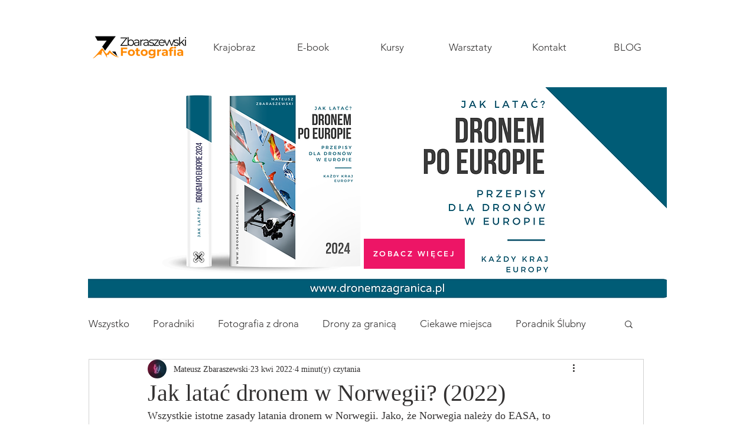

--- FILE ---
content_type: text/css; charset=utf-8
request_url: https://www.zbaraszewski-fotografia.com/_serverless/pro-gallery-css-v4-server/layoutCss?ver=2&id=8jk6m-not-scoped&items=3380_1080_1776%7C3731_1079_2130%7C3284_1075_1759&container=12107.5625_740_553.5_720&options=gallerySizeType:px%7CenableInfiniteScroll:true%7CtitlePlacement:SHOW_ON_HOVER%7CarrowsSize:23%7CimageMargin:5%7CgalleryLayout:4%7CisVertical:false%7CgallerySizePx:300%7CcubeRatio:1.77%7CcubeType:fit%7CgalleryThumbnailsAlignment:none
body_size: -26
content:
#pro-gallery-8jk6m-not-scoped .pro-gallery-parent-container{ width: 740px !important; height: 554px !important; } #pro-gallery-8jk6m-not-scoped [data-hook="item-container"][data-idx="0"].gallery-item-container{opacity: 1 !important;display: block !important;transition: opacity .2s ease !important;top: 0px !important;left: 0px !important;right: auto !important;height: 554px !important;width: 337px !important;} #pro-gallery-8jk6m-not-scoped [data-hook="item-container"][data-idx="0"] .gallery-item-common-info-outer{height: 100% !important;} #pro-gallery-8jk6m-not-scoped [data-hook="item-container"][data-idx="0"] .gallery-item-common-info{height: 100% !important;width: 100% !important;} #pro-gallery-8jk6m-not-scoped [data-hook="item-container"][data-idx="0"] .gallery-item-wrapper{width: 337px !important;height: 554px !important;margin: 0 !important;} #pro-gallery-8jk6m-not-scoped [data-hook="item-container"][data-idx="0"] .gallery-item-content{width: 337px !important;height: 554px !important;margin: 0px 0px !important;opacity: 1 !important;} #pro-gallery-8jk6m-not-scoped [data-hook="item-container"][data-idx="0"] .gallery-item-hover{width: 337px !important;height: 554px !important;opacity: 1 !important;} #pro-gallery-8jk6m-not-scoped [data-hook="item-container"][data-idx="0"] .item-hover-flex-container{width: 337px !important;height: 554px !important;margin: 0px 0px !important;opacity: 1 !important;} #pro-gallery-8jk6m-not-scoped [data-hook="item-container"][data-idx="0"] .gallery-item-wrapper img{width: 100% !important;height: 100% !important;opacity: 1 !important;} #pro-gallery-8jk6m-not-scoped [data-hook="item-container"][data-idx="1"].gallery-item-container{opacity: 1 !important;display: block !important;transition: opacity .2s ease !important;top: 0px !important;left: 342px !important;right: auto !important;height: 554px !important;width: 280px !important;} #pro-gallery-8jk6m-not-scoped [data-hook="item-container"][data-idx="1"] .gallery-item-common-info-outer{height: 100% !important;} #pro-gallery-8jk6m-not-scoped [data-hook="item-container"][data-idx="1"] .gallery-item-common-info{height: 100% !important;width: 100% !important;} #pro-gallery-8jk6m-not-scoped [data-hook="item-container"][data-idx="1"] .gallery-item-wrapper{width: 280px !important;height: 554px !important;margin: 0 !important;} #pro-gallery-8jk6m-not-scoped [data-hook="item-container"][data-idx="1"] .gallery-item-content{width: 280px !important;height: 554px !important;margin: 0px 0px !important;opacity: 1 !important;} #pro-gallery-8jk6m-not-scoped [data-hook="item-container"][data-idx="1"] .gallery-item-hover{width: 280px !important;height: 554px !important;opacity: 1 !important;} #pro-gallery-8jk6m-not-scoped [data-hook="item-container"][data-idx="1"] .item-hover-flex-container{width: 280px !important;height: 554px !important;margin: 0px 0px !important;opacity: 1 !important;} #pro-gallery-8jk6m-not-scoped [data-hook="item-container"][data-idx="1"] .gallery-item-wrapper img{width: 100% !important;height: 100% !important;opacity: 1 !important;} #pro-gallery-8jk6m-not-scoped [data-hook="item-container"][data-idx="2"].gallery-item-container{opacity: 1 !important;display: block !important;transition: opacity .2s ease !important;top: 0px !important;left: 627px !important;right: auto !important;height: 554px !important;width: 338px !important;} #pro-gallery-8jk6m-not-scoped [data-hook="item-container"][data-idx="2"] .gallery-item-common-info-outer{height: 100% !important;} #pro-gallery-8jk6m-not-scoped [data-hook="item-container"][data-idx="2"] .gallery-item-common-info{height: 100% !important;width: 100% !important;} #pro-gallery-8jk6m-not-scoped [data-hook="item-container"][data-idx="2"] .gallery-item-wrapper{width: 338px !important;height: 554px !important;margin: 0 !important;} #pro-gallery-8jk6m-not-scoped [data-hook="item-container"][data-idx="2"] .gallery-item-content{width: 338px !important;height: 554px !important;margin: 0px 0px !important;opacity: 1 !important;} #pro-gallery-8jk6m-not-scoped [data-hook="item-container"][data-idx="2"] .gallery-item-hover{width: 338px !important;height: 554px !important;opacity: 1 !important;} #pro-gallery-8jk6m-not-scoped [data-hook="item-container"][data-idx="2"] .item-hover-flex-container{width: 338px !important;height: 554px !important;margin: 0px 0px !important;opacity: 1 !important;} #pro-gallery-8jk6m-not-scoped [data-hook="item-container"][data-idx="2"] .gallery-item-wrapper img{width: 100% !important;height: 100% !important;opacity: 1 !important;} #pro-gallery-8jk6m-not-scoped .pro-gallery-prerender{height:554px !important;}#pro-gallery-8jk6m-not-scoped {height:554px !important; width:740px !important;}#pro-gallery-8jk6m-not-scoped .pro-gallery-margin-container {height:554px !important;}#pro-gallery-8jk6m-not-scoped .one-row:not(.thumbnails-gallery) {height:556px !important; width:745px !important;}#pro-gallery-8jk6m-not-scoped .one-row:not(.thumbnails-gallery) .gallery-horizontal-scroll {height:556px !important;}#pro-gallery-8jk6m-not-scoped .pro-gallery-parent-container:not(.gallery-slideshow) [data-hook=group-view] .item-link-wrapper::before {height:556px !important; width:745px !important;}#pro-gallery-8jk6m-not-scoped .pro-gallery-parent-container {height:554px !important; width:740px !important;}